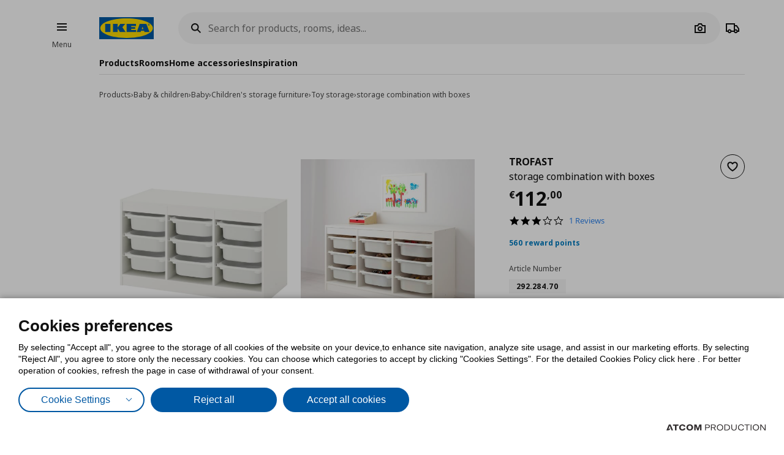

--- FILE ---
content_type: application/javascript
request_url: https://www.ikea.gr/Scripts/Cart/MiniCart.js?v=94DF992A0C84DFA7A41D900BA34FEB3E
body_size: 521
content:
$.defineAttributePlugin('MiniCart', ['debounce'], function ($element, options, debounce) {
    var pendingXhr;

    function onBodyClick(e) {
        if ($element.has($(e.target)).length) {
            return;
        }
        if ($('body').has($(e.target)).length === 0) {
            // case where node is removed from DOM. This means we dont know it's parent. Usually the case of cart remove.
            return;
        }

        close($element);
    }

    function close() {
		$('.open-minicart', $element).removeClass('opened');
		$("[data-plugin-cart]", $element).trigger("onDestroy");
        $('.miniBasketCnt', $element).empty().hide();
        $('.mini-cart-progress', $element).show();
        $('.miniBasketWrap', $element).hide();
        $('body').unbind('click', onBodyClick);
    }

    function open() {
        $('.open-minicart', $element).addClass('opened');
        $('.miniBasketWrap', $element).show();
		$('body').click(onBodyClick);
		$('body.searchOpened').removeClass('searchOpened');
		$('body.menuOpened').removeClass('menuOpened');
    }

    function abort() {
        if (isPending()) {
            pendingXhr.abort();
        }
        pendingXhr = null;
    }
    function isPending() {
        return pendingXhr && pendingXhr.readyState != 4;
    }

    $element.on('click', '.open-minicart.opened', function (e) {
        e.preventDefault();
        close($element);
    });

    $element.on('click', '.open-minicart:not(.opened)', function (e) {
        e.preventDefault();
        open();
        if (isPending()) {
            return;
        }
        pendingXhr = $.ajax({
            url: options.RefreshUrl,
            success: function (r) {
                $('.miniBasketCnt', $element).html(r);
                $('.miniBasketCnt', $element).parseAttributePlugins();
                $('.mini-cart-progress', $element).hide();
                $('.miniBasketCnt', $element).show();
            }
        });
    });
});
